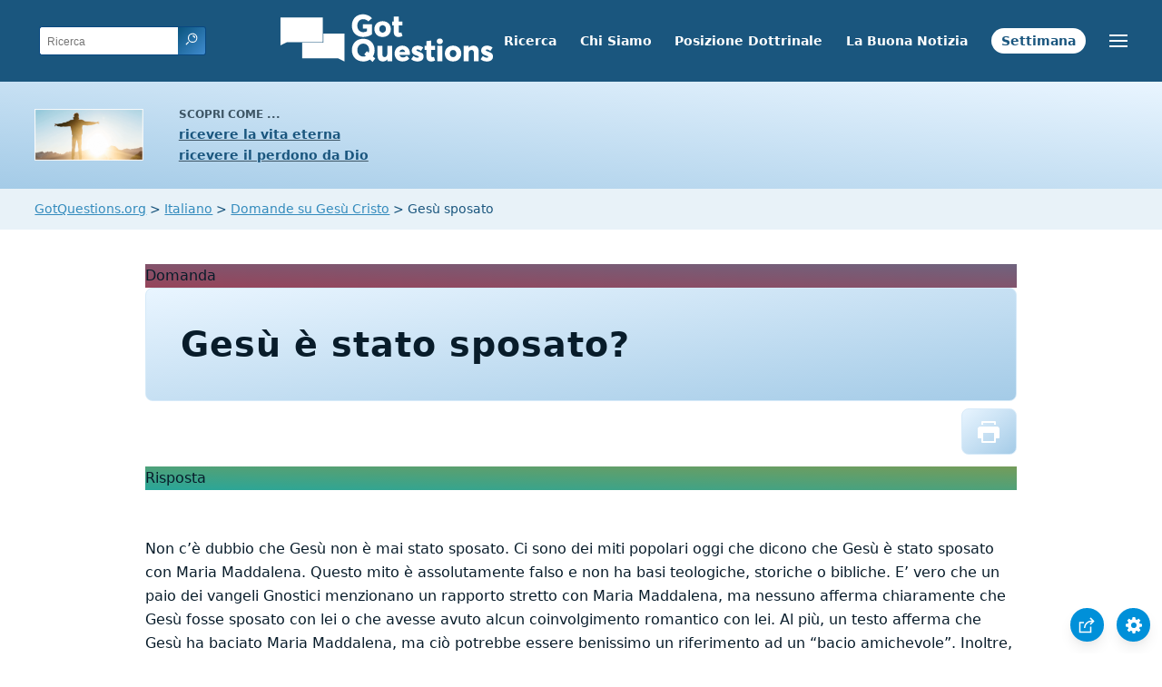

--- FILE ---
content_type: text/html
request_url: https://www.gotquestions.org/Italiano/Gesu-sposato.html
body_size: 3861
content:
<!doctype html>
<html lang="it" itemscope itemtype="http://schema.org/Article">
<head>
<title>Gesù è stato sposato?</title>
<META name="keywords" itemprop="keywords" content="Gesù sposato"><META name="description" itemprop="description" property="og:description" content="Gesù è stato sposato? Perché il Codice DaVinci dice che Gesù è stato sposato? Gesù ha avuto una relazione con Maria Maddalena?">
<meta charset="utf-8"><meta name="viewport" content="width=device-width, initial-scale=1, user-scalable=no">
<link rel="stylesheet" type="text/css" href="https://www.gotquestions.org/style.css">
<link rel="image_src" itemprop="image" href="https://www.gotquestions.org/images/GQimage.jpg">
<meta property="og:image" content="https://www.gotquestions.org/images/GQimage.jpg">
<meta property="og:site_name" content="GotQuestions.org/Italiano">
<meta property="og:type" content="article">
<meta property="og:url" content="https://www.gotquestions.org/Italiano/Gesu-sposato.html">
<link rel="canonical" itemprop="url" href="https://www.gotquestions.org/Italiano/Gesu-sposato.html">
<script async src="https://www.googletagmanager.com/gtag/js?id=G-M7EVHFDMSZ"></script>
<script>
  window.dataLayer = window.dataLayer || [];
  function gtag(){dataLayer.push(arguments);}
  gtag('js', new Date());
  gtag('config', 'G-M7EVHFDMSZ');
</script>
</head>
<body data-site-theme="light">
<div class="fixed-button settings box-shadow"><img src="https://www.gotquestions.org/img/cogwheel.svg" alt="settings icon" onclick="settingsMenu(this)"></div>
<div class="fixed-button sharebutton box-shadow"><img src="https://www.gotquestions.org/img/share.svg" alt="share icon" onclick="shareMenu(this)"></div>
<header class="gradient-to-b" style="--color-start: var(--bgcolor-header-start);  --color-end: var(--bgcolor-header-end);">
<div class="searchbox desktop-show"><div class="search"><div class='gq-ac-placeholder header'></div></div></div>
<div class="logo-wrap"><a href="https://www.gotquestions.org/Italiano" class="logo"><img src="https://www.gotquestions.org/img/logo_2025_INTL.svg" alt="La Bibbia risponde alle tue domande"></a></div>
<nav>
<ul>
<li><a href="ricerca.html">Ricerca</a></li>
<li><a href="chi-siamo.html">Chi Siamo</a></li>
<li><a href="posizione-dottrinale.html">Posizione Dottrinale</a></li>
<li><a href="buona-notizia.html">La Buona Notizia</a></li>
<li><a href="domanda-settimana.html">Settimana</a></li>
</ul>
<ul class="extra-menu modal-menu box-shadow">
<li class="mobile-show flex-half"><a href="ricerca.html">Ricerca</a></li>
<li class="mobile-show flex-half"><a href="chi-siamo.html">Chi Siamo</a></li>
<li class="mobile-show flex-half"><a href="posizione-dottrinale.html">Posizione Dottrinale</a></li>
<li><a href="domande-importantissime.html">Domande importantissime</a></li>
<li class="mobile-show donate"><a href="buona-notizia.html">La Buona Notizia</a></li>
<li class="mobile-show donate"><a href="domanda-settimana.html">Domanda della Settimana</a></li>
</ul>
<ul class="settings-menu modal-menu box-shadow">
<li>
<div class="toggle-wrap">
<span>Chiaro</span><input type="checkbox" checked id="toggle" class="checkbox" onclick="toggleTheme(this)" /><label for="toggle" class="switch"></label><span>Scuro</span>
</div>
</li>
<li><label for="font">Famiglia di font</label><select name="font" id="font" onchange="changeFont()"><option value="system-ui">Predefinito</option><option value="Arial">Arial</option><option value="Verdana">Verdana</option><option value="Helvetica">Helvetica</option><option value="Tahoma">Tahoma</option><option value="Georgia">Georgia</option><option value="Times New Roman">Times New Roman</option></select></li>
<li><label for="lineheight">Altezza della linea</label><select name="lineheight" id="lineheight" onchange="changeLineHeight()"><option value="1.4">Predefinito</option><option value="1">1.0</option><option value="1.2">1.2</option><option value="1.5">1.5</option><option value="2">2</option></select></li>
<li><label for="fontsize">Dimensione del font</label><select name="fontsize" id="fontsize" onchange="changeFontSize()"><option value="1">Predefinito</option><option value="1">1.0</option><option value="1.2">1.2</option><option value="1.5">1.5</option><option value="2">2</option></select></li>
</ul>
<ul class="final-menu modal-menu box-shadow">
<li><a href="https://www.facebook.com/sharer.php?u=https://www.gotquestions.org/" class="fb" title="Condividi su Facebook"><img src="https://www.gotquestions.org/img/logo-fb-simple.svg" alt="Facebook icon">Facebook</a></li>
<li><a href="http://twitter.com/share?url=https://www.gotquestions.org/" class="tw" title="Condividi su Twitter"><img src="https://www.gotquestions.org/img/logo-twitter.svg" alt="Twitter icon">Twitter</a></li>
<li><a href="https://pinterest.com/pin/create/link/?url=https://www.gotquestions.org/" class="pi" title="Condividi su Pinterest"><img src="https://www.gotquestions.org/img/logo-pinterest.svg" alt="Pinterest icon">Pinterest</a></li>
<li><a class="SendEmail" href="" title="Condividi tramite e-mail"><img src="https://www.gotquestions.org/img/letter.svg" alt="Email icon">Email</a></li>
</ul>
<img src="https://www.gotquestions.org/img/menu.svg" class="menu-icon" alt="Menu icon" onclick="extraMenu(this)">
</nav>
</header>
<div class="featured gradient-to-tr" style="--color-start: var(--bgcolor-featured-start); --color-end: var(--bgcolor-featured-end)">
<div class="featured-left">
<h5>Scopri come ...</h5>
<h4><a href="Vita-Eterna.html">ricevere la vita eterna</a></h4>
<h4><a href="Ricevere-Perdono-Dio.html">ricevere il perdono da Dio</a></h4>
</div>
</div>
<main><div class="breadcrumb-wrapper">
<span class="breadcrumb" itemscope itemtype="http://schema.org/BreadcrumbList"><span itemprop="itemListElement" itemscope itemtype="http://schema.org/ListItem"><a itemprop="item" href="https://www.gotquestions.org"><span itemprop="name">GotQuestions.org</span></a><meta itemprop="position" content="1"></span> &#62; <span itemprop="itemListElement" itemscope itemtype="http://schema.org/ListItem"><a itemprop="item" href="https://www.gotquestions.org/Italiano"><span itemprop="name">Italiano</span></a><meta itemprop="position" content="2"></span> &#62; <span itemprop="itemListElement" itemscope itemtype="http://schema.org/ListItem"><a itemprop="item" href="https://www.gotquestions.org/Italiano/questioni-Gesu-Cristo.html"><span itemprop="name">Domande su Gesù Cristo</span></a><meta itemprop="position" content="3"></span> &#62; Gesù sposato</span></div>
<section class="content-wrap gradient-to-b" style="--color-start: var(--bgcolor-content-start); --color-end: var(--bgcolor-content-end);" ><div class="content">
<div class="label gradient-to-tr" style="--color-start: #96445a; --color-end: #6f637e;">Domanda</div>
<h1><span itemprop="name headline" property="og:title">Gesù è stato sposato?</span></h1>
<div class="actions-wrap"><div class="actions"><a href="Printer/Gesu-sposato-PF.html"><img class="questionInteract" src="https://www.gotquestions.org/img/print.svg"></a></div></div>
<span itemprop="articleBody">
<div class="label  gradient-to-tr" style="--color-start: #29a699; --color-end: #749c5a;">Risposta</div><br><br>
Non c’è dubbio che Gesù non è mai stato sposato. Ci sono dei miti popolari oggi che dicono che Gesù è stato sposato con Maria Maddalena. Questo mito è assolutamente falso e non ha basi teologiche, storiche o bibliche. E’ vero che un paio dei vangeli Gnostici menzionano un rapporto stretto con Maria Maddalena, ma nessuno afferma chiaramente che Gesù fosse sposato con lei o che avesse avuto alcun coinvolgimento romantico con lei.  Al più, un testo afferma che Gesù ha baciato Maria Maddalena, ma ciò potrebbe essere benissimo un riferimento ad un “bacio amichevole”. Inoltre, anche se i vangeli Gnostici affermassero che Gesù era sposato con Maria Maddalena, la loro testimonianza non ha autorità perché è stato dimostrato che tutti i vangeli Gnostici sono dei falsi storici inventati per creare una visione mistica di Gesù.<br><br>
Se Gesù fosse stato sposato, la Bibbia lo avrebbe detto, oppure troveremmo qualche tipo di affermazione chiara in merito. La Scrittura non avrebbe certo taciuto su una questione di tale importanza. La Bibbia menziona la madre di Gesù, il padre adottivo di Gesù e i Suoi mezzi-fratelli e mezze-sorelle.  Perché avrebbe trascurato di dire che Gesù aveva una moglie? Coloro che credono che Gesù era sposato lo fanno come tentativo di “umanizzarlo” e renderlo più ordinario, come tutti noi.  Le persone semplicemente non vogliono credere che Gesù è stato Dio incarnato (Giovanni 1:1,14; 10:30). Quindi inventano miti sul matrimonio di Gesù, su una Sua presunta discendenza e sul fatto che egli fosse un normale essere umano.<br><br>
Una domanda secondaria potrebbe essere “Gesù avrebbe potuto sposarsi?”  Non c’è nulla di male nell’essere sposati. Non c’è nulla di peccaminoso nell’avere rapporti sessuali all’interno del matrimonio. Quindi si, Gesù avrebbe potuto sposarsi e continuare ad essere l’Agnello di Dio senza peccato e il Salvatore del mondo. Ma, allo stesso tempo, non c’è motivo biblico per il quale Gesù avrebbe dovuto sposarsi.  Ciò non è il punto principale di questo dibattito. Coloro che credono che Gesù era sposato non credono che Lui fosse senza peccato, né che Lui fosse il Messia.  Sposarsi per avere figli non è il motivo per il quale Dio ha mandato Gesù. Marco 10:45 ci dice il motivo per il quale Gesù è venuto: “Poiché anche il Figlio dell'uomo non è venuto per essere servito, ma per servire, e per dare la sua vita come prezzo di riscatto per molti”.<br><br>
</span>
<a href="https://www.gotquestions.org/was-Jesus-married.html">English</a><br><br>
<hr><br>
<center><strong class="return">
<a class="button-link box-shadow" href="https://www.gotquestions.org/Italiano">Torna alla home page italiana</a><br><br>
Gesù è stato sposato?</strong></center>
</div>
</section>
</section>
<section class="subscribe gradient-to-br" style="--color-start: #153c59; --color-end: #1b537c">
<div class="grid">
<div class="gradient-to-br box-shadow" style="--color-start: #2c6482; --color-end: #64547b">
<h5>Iscriviti alla</h5>
<h3>Domanda della Settimana</h3>
<iframe src="qotw.htm" title="Domanda della Settimana" frameborder="0" width="100%" height="100%"></iframe>
</div></div>
</section>
<section class="share gradient-to-b" style="--color-start: #073D60; --color-end: #0A3652;">
<span>Condividi questa pagina:</span>
<a href="https://www.facebook.com/sharer.php?u=https://www.gotquestions.org/" class="fb" title="Condividi su Facebook"><img src="https://www.gotquestions.org/img/logo-fb-simple.svg" alt="Facebook icon"></a>
<a href="http://twitter.com/share?url=https://www.gotquestions.org/" class="tw" title="Condividi su Twitter"><img src="https://www.gotquestions.org/img/logo-twitter.svg" alt="Twitter icon"></a>
<a href="https://pinterest.com/pin/create/link/?url=https://www.gotquestions.org/" class="pi" title="Condividi su Pinterest"><img src="https://www.gotquestions.org/img/logo-pinterest.svg" alt="Pinterest icon"></a>
<a class="SendEmail" href="" title="Condividi tramite e-mail"><img src="https://www.gotquestions.org/img/letter.svg" alt="Email icon"></a>
</section>
</main>
<footer>
<div class="grid"><div>
<div class="logo"></div>
</div>
<div class="network">
</div>
<div class="apps">
<a href="https://apps.apple.com/us/app/got-questions/id366553550" target="_blank" rel="noopener" onClick="gtag('event', 'download', {'event_category':'engagement', 'event_label':'ios-app'});"><img src="https://www.gotquestions.org/img/apple-appstore.svg" class="appSource"></a>
<a href="https://play.google.com/store/apps/details?id=com.gotquestions.gqandapp" target="_blank" rel="noopener" onClick="gtag('event', 'download', {'event_category':'engagement', 'event_label':'android-app'});"><img src="https://www.gotquestions.org/img/google-play.svg" class="appSource"></a>
</div>
</div>
</footer>
<div class="bottom"><center>&copy; Copyright Got Questions Ministries</center></div>
<script src="gqscripts2021-IT.js"></script>
<script async defer src="https://bible-link.globalrize.org/plugin.js" data-language="it" data-translation="nr2006" data-reference-color="#338BBD" data-excluded-elements="h1"></script>
</body>
</html>

--- FILE ---
content_type: text/html
request_url: https://www.gotquestions.org/Italiano/qotw.htm
body_size: 1191
content:
<meta name="viewport" content="width=device-width, initial-scale=1, user-scalable=no">
<style>:root{--gutter:2.4rem;--space:.8rem;--bgcolor-link:rgb(26,86,126);--color-link:rgb(196,227,254)}form{padding-top:0 display: flex;flex-flow:column;justify-content:center;align-items:center}input{-webkit-appearance:none;padding:var(--space);border:none;font-size:1em;border-radius:4px}.button-link{background:var(--bgcolor-link);color:var(--color-link);padding:.6em var(--gutter);border-radius:2.4em;text-decoration:none;margin-left:var(--space);font-size:1.2em;border:1px solid;margin-top:var(--space)}.box-shadow{box-shadow:0 8px 16px -3px rgb(0 0 0 / 10%),0 3px 11px -3px rgb(0 0 0 / 5%)}@media (min-width:400px){form{flex-flow:row nowrap;padding-top:var(--gutter)}.button-link{margin-top:0}}</style>
<center><form method="post" action="https://gotquestions.net/admin/BackendSubmit/EmailSubscriptionSubmit" accept-charset="UTF-8" onsubmit="return" target="_parent" verifyRequired();>
<input type="text" name="fields_email" id="fields_email" placeholder="Indirizzo email">
<input type="hidden" name="sid" id="sid" value="16">
<button class="button-link box-shadow">Invia</button>
</form></center>
